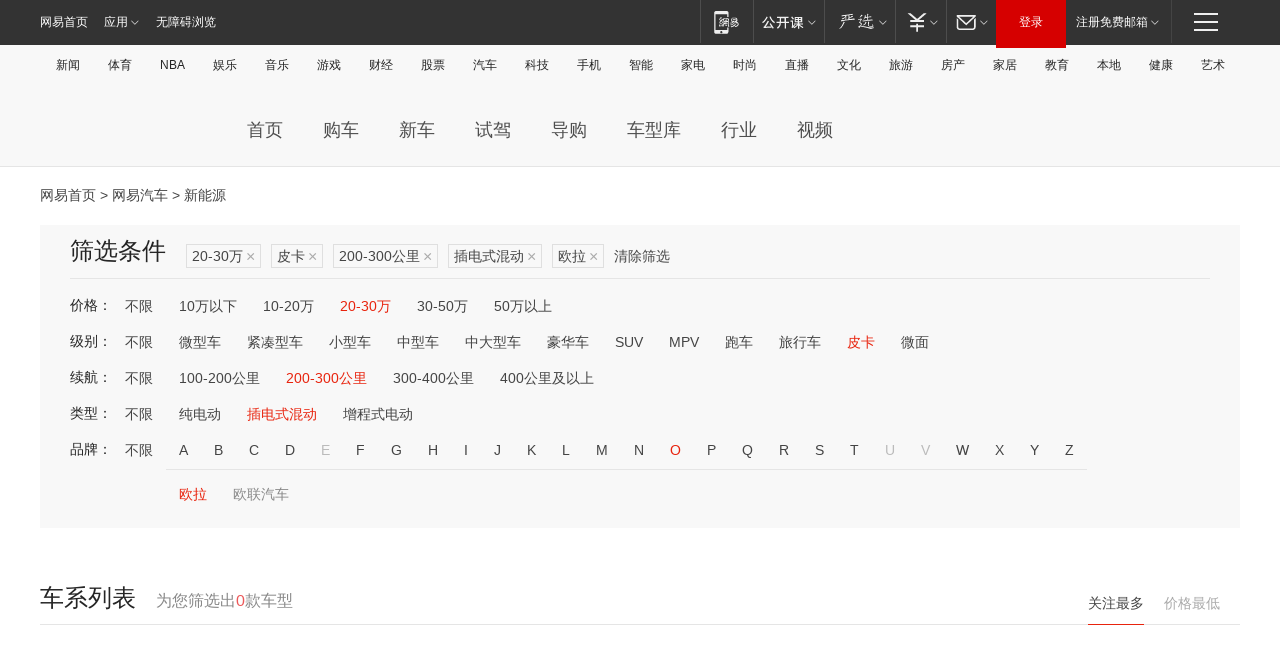

--- FILE ---
content_type: text/html;charset=GBK
request_url: http://product.auto.163.com/search_energy/brandName=19112@duration=200-300@energy=plugh@price=20-30@type=pcar/
body_size: 13985
content:
<!DOCTYPE HTML>
<!--[if IE 6 ]> <html id="ne_wrap" class="ne_ua_ie6 ne_ua_ielte8"> <![endif]-->
<!--[if IE 7 ]> <html id="ne_wrap" class="ne_ua_ie7 ne_ua_ielte8"> <![endif]-->
<!--[if IE 8 ]> <html id="ne_wrap" class="ne_ua_ie8 ne_ua_ielte8"> <![endif]-->
<!--[if IE 9 ]> <html id="ne_wrap" class="ne_ua_ie9"> <![endif]-->
<!--[if (gte IE 10)|!(IE)]><!--> <html id="ne_wrap"> <!--<![endif]-->
<head>
    <meta charset="gbk">
    <title>新能源_网易汽车</title>
    <link rel="dns-prefetch" href="//static.ws.126.net">
    <meta name="keywords" content="汽车,汽车网,买车,购车,评测,导购,报价,对比,口碑,汽车报价,国产汽车,大众汽车,丰田汽车,本田汽车,日产汽车," />
    <meta name="description" content="网易汽车_易乐车生活:为您提供最新最全汽车导购,汽车报价,汽车图片,汽车行情,汽车试驾,汽车评测,是服务于购车人群的汽车资讯门户" />
    <script>!function(){window.isNs9=document.documentElement.className.indexOf('ns9')!=-1,nsClsName=' ns12';if(isNs9){return};if(/\?narrow/.test(location.search)||screen.width/10<128&&document.documentElement.clientWidth==screen.width){isNs9=true;nsClsName=' ns9';}document.documentElement.className+=nsClsName;}()</script>
<link href="https://static.ws.126.net/163/f2e/auto/auto.base.2021.css?v7" rel="stylesheet" />
<script src="//static.ws.126.net/163/frontend/libs/antanalysis.min.js"></script>
<script src="//static.ws.126.net/163/frontend/antnest/NTM-3LSDEVVJ-1.js" async="async"></script>
<script src="//static.ws.126.net/f2e/lib/js/ne.js"></script>
<script src="//static.ws.126.net/cnews/js/ntes_jslib_1.x.js" charset="gb2312"></script>
<link href="//static.ws.126.net/163/f2e/auto/product_pc/elec_search//static/css/elec_search.css?ipzgcq" rel="stylesheet"/>
</head>
<body>
<!-- 公共黑色顶部 -->
<!-- /special/ntes_common_model/nte_commonnav2019.html -->



<link rel="stylesheet" href="https://static.ws.126.net/163/f2e/commonnav2019/css/commonnav_headcss-fad753559b.css"/>
<!-- urs -->
<script _keep="true" src="https://urswebzj.nosdn.127.net/webzj_cdn101/message.js" type="text/javascript"></script>
<div class="ntes_nav_wrap" id="js_N_NTES_wrap">
  <div class="ntes-nav" id="js_N_nav">
    <div class="ntes-nav-main clearfix">
            <div class="c-fl" id="js_N_nav_left">
        <a class="ntes-nav-index-title ntes-nav-entry-wide c-fl" href="https://www.163.com/" title="网易首页">网易首页</a>
        <!-- 应用 -->
        <div class="js_N_navSelect ntes-nav-select ntes-nav-select-wide ntes-nav-app  c-fl">
          <a href="https://www.163.com/#f=topnav" class="ntes-nav-select-title ntes-nav-entry-bgblack JS_NTES_LOG_FE">应用
            <em class="ntes-nav-select-arr"></em>
          </a>
          <div class="ntes-nav-select-pop">
            <ul class="ntes-nav-select-list clearfix">
              <li>
                <a href="https://m.163.com/newsapp/#f=topnav">
                  <span>
                    <em class="ntes-nav-app-newsapp">网易新闻</em>
                  </span>
                </a>
              </li>
              <li>
                <a href="https://open.163.com/#f=topnav">
                  <span>
                    <em class="ntes-nav-app-open">网易公开课</em>
                  </span>
                </a>
              </li>
              <li>
                <a href="https://daxue.163.com/offline/download.html">
                  <span>
                    <em class="ntes-nav-app-gaokaozhiyuan">网易高考智愿</em>
                  </span>
                </a>
              </li>
              <li>
                <a href="https://hongcai.163.com/?from=pcsy-button">
                  <span>
                    <em class="ntes-nav-app-hongcai">网易红彩</em>
                  </span>
                </a>
              </li>
              <li>
                <a href="https://u.163.com/aosoutbdbd8">
                  <span>
                    <em class="ntes-nav-app-yanxuan">网易严选</em>
                  </span>
                </a>
              </li>
              <li>
                <a href="https://mail.163.com/client/dl.html?from=mail46">
                  <span>
                    <em class="ntes-nav-app-mail">邮箱大师</em>
                  </span>
                </a>
              </li>
              <li class="last">
                <a href="https://study.163.com/client/download.htm?from=163app&utm_source=163.com&utm_medium=web_app&utm_campaign=business">
                  <span>
                    <em class="ntes-nav-app-study">网易云课堂</em>
                  </span>
                </a>
              </li>
            </ul>
          </div>
        </div>
      </div>
      <div class="c-fr">
        <!-- 片段开始 -->
        <div class="ntes-nav-quick-navigation">
          <a rel="noreferrer"class="ntes-nav-quick-navigation-btn" id="js_N_ntes_nav_quick_navigation_btn" target="_self">
            <em>快速导航
              <span class="menu1"></span>
              <span class="menu2"></span>
              <span class="menu3"></span>
            </em>
          </a>
          <div class="ntes-quicknav-pop" id="js_N_ntes_quicknav_pop">
            <div class="ntes-quicknav-list">
              <div class="ntes-quicknav-content">
                <ul class="ntes-quicknav-column ntes-quicknav-column-1">
                  <li>
                    <h3>
                      <a href="https://news.163.com">新闻</a>
                    </h3>
                  </li>
                  <li>
                    <a href="https://news.163.com/domestic">国内</a>
                  </li>
                  <li>
                    <a href="https://news.163.com/world">国际</a>
                  </li>
                  <li>
                    <a href="https://view.163.com">评论</a>
                  </li>
                  <li>
                    <a href="https://war.163.com">军事</a>
                  </li>
                  <li>
                    <a href="https://news.163.com/special/wangsansanhome/">王三三</a>
                  </li>
                </ul>
                <ul class="ntes-quicknav-column ntes-quicknav-column-2">
                  <li>
                    <h3>
                      <a href="https://sports.163.com">体育</a>
                    </h3>
                  </li>
                  <li>
                    <a href="https://sports.163.com/nba">NBA</a>
                  </li>
                  <li>
                    <a href="https://sports.163.com/cba">CBA</a>
                  </li>
                  <li>
                    <a href="https://sports.163.com/allsports">综合</a>
                  </li>
                  <li>
                    <a href="https://sports.163.com/zc">中超</a>
                  </li>
                  <li>
                    <a href="https://sports.163.com/world">国际足球</a>
                  </li>
                  <li>
                    <a href="https://sports.163.com/yc">英超</a>
                  </li>
                  <li>
                    <a href="https://sports.163.com/xj">西甲</a>
                  </li>
                  <li>
                    <a href="https://sports.163.com/yj">意甲</a>
                  </li>
                </ul>
                <ul class="ntes-quicknav-column ntes-quicknav-column-3">
                  <li>
                    <h3>
                      <a href="https://ent.163.com">娱乐</a>
                    </h3>
                  </li>
                  <li>
                    <a href="https://ent.163.com/star">明星</a>
                  </li>
                  <li>
                    <a href="https://ent.163.com/photo">图片</a>
                  </li>
                  <li>
                    <a href="https://ent.163.com/movie">电影</a>
                  </li>
                  <li>
                    <a href="https://ent.163.com/tv">电视</a>
                  </li>
                  <li>
                    <a href="https://ent.163.com/music">音乐</a>
                  </li>
                  <li>
                    <a href="https://ent.163.com/special/gsbjb/">稿事编辑部</a>
                  </li>
                  <li>
                    <a href="https://ent.163.com/special/focus_ent/">娱乐FOCUS</a>
                  </li>
                </ul>
                <ul class="ntes-quicknav-column ntes-quicknav-column-4">
                  <li>
                    <h3>
                      <a href="https://money.163.com">财经</a>
                    </h3>
                  </li>
                  <li>
                    <a href="https://money.163.com/stock">股票</a>
                  </li>
                  <li>
                    <a href="http://quotes.money.163.com/stock">行情</a>
                  </li>
                  <li>
                    <a href="https://money.163.com/ipo">新股</a>
                  </li>
                  <li>
                    <a href="https://money.163.com/finance">金融</a>
                  </li>
                  <li>
                    <a href="https://money.163.com/fund">基金</a>
                  </li>
                  <li>
                    <a href="https://biz.163.com">商业</a>
                  </li>
                  <li>
                    <a href="https://money.163.com/licai">理财</a>
                  </li>
                </ul>
                <ul class="ntes-quicknav-column ntes-quicknav-column-5">
                  <li>
                    <h3>
                      <a href="https://auto.163.com">汽车</a>
                    </h3>
                  </li>
                  <li>
                    <a href="https://auto.163.com/buy">购车</a>
                  </li>
                  <li>
                    <a href="https://auto.163.com/depreciate">行情</a>
                  </li>
                  <li>
                    <a href="http://product.auto.163.com">车型库</a>
                  </li>
                  <li>
                    <a href="https://auto.163.com/elec">新能源</a>
                  </li>
                  <li>
                    <a href="https://auto.163.com/news">行业</a>
                  </li>
                </ul>
                <ul class="ntes-quicknav-column ntes-quicknav-column-6">
                  <li>
                    <h3>
                      <a href="https://tech.163.com">科技</a>
                    </h3>
                  </li>
                  <li>
                    <a href="https://tech.163.com/telecom/">通信</a>
                  </li>
                  <li>
                    <a href="https://tech.163.com/it">IT</a>
                  </li>
                  <li>
                    <a href="https://tech.163.com/internet">互联网</a>
                  </li>
                  <li>
                    <a href="https://tech.163.com/special/chzt">特别策划</a>
                  </li>
                  <li>
                    <a href="https://tech.163.com/smart/">网易智能</a>
                  </li>
                  <li>
                    <a href="https://hea.163.com/">家电</a>
                  </li>
                </ul>
                <ul class="ntes-quicknav-column ntes-quicknav-column-7">
                  <li>
                    <h3>
                      <a href="https://fashion.163.com">时尚</a>
                    </h3>
                  </li>
                  <li>
                    <a href="https://baby.163.com">亲子</a>
                  </li>
                  <li>
                    <a href="https://fashion.163.com/art">艺术</a>
                  </li>
                </ul>
                <ul class="ntes-quicknav-column ntes-quicknav-column-8">
                  <li>
                    <h3>
                      <a href="https://mobile.163.com">手机</a>
                      <span>/</span>
                      <a href="https://digi.163.com/">数码</a>
                    </h3>
                  </li>
                  <li>
                    <a href="https://tech.163.com/special/ydhlw">移动互联网</a>
                  </li>
                  <li>
                    <a href="https://mobile.163.com/special/jqkj_list/">惊奇科技</a>
                  </li>
                  <li>
                    <a href="https://mobile.163.com/special/cpshi_list/">易评机</a>
                  </li>
                </ul>
                <ul class="ntes-quicknav-column ntes-quicknav-column-9">
                  <li>
                    <h3>
                      <a href="https://house.163.com">房产</a>
                      <span>/</span>
                      <a href="https://home.163.com">家居</a>
                    </h3>
                  </li>
                  <li>
                    <a href="https://bj.house.163.com">北京房产</a>
                  </li>
                  <li>
                    <a href="https://sh.house.163.com">上海房产</a>
                  </li>
                  <li>
                    <a href="https://gz.house.163.com">广州房产</a>
                  </li>
                  <li>
                    <a href="https://house.163.com/city">全部分站</a>
                  </li>
                  <li>
                    <a href="https://xf.house.163.com">楼盘库</a>
                  </li>
                  <li>
                    <a href="https://home.163.com/jiaju/">家具</a>
                  </li>
                  <li>
                    <a href="https://home.163.com/weiyu/">卫浴</a>
                  </li>
                </ul>
                <ul class="ntes-quicknav-column ntes-quicknav-column-10">
                  <li>
                    <h3>
                      <a href="https://travel.163.com">旅游</a>
                    </h3>
                  </li>
                  <li>
                    <a href="https://travel.163.com/outdoor">自驾露营</a>
                  </li>
                  <li>
                    <a href="https://travel.163.com/food">美食</a>
                  </li>
                </ul>
                <ul class="ntes-quicknav-column ntes-quicknav-column-11">
                  <li>
                    <h3>
                      <a href="https://edu.163.com">教育</a>
                    </h3>
                  </li>
                  <li>
                    <a href="https://edu.163.com/yimin">移民</a>
                  </li>
                  <li>
                    <a href="https://edu.163.com/liuxue">留学</a>
                  </li>
                  <li>
                    <a href="https://edu.163.com/en">外语</a>
                  </li>
                  <li>
                    <a href="https://edu.163.com/gaokao">高考</a>
                  </li>
                </ul>
                <div class="ntes-nav-sitemap">
                  <a href="https://sitemap.163.com/">
                    <i></i>查看网易地图</a>
                </div>
              </div>
            </div>
          </div>
        </div>
        <div class="c-fr">
          <div class="c-fl" id="js_N_navLoginBefore">
            <div id="js_N_navHighlight" class="js_loginframe ntes-nav-login ntes-nav-login-normal">
              <a href="https://reg.163.com/" class="ntes-nav-login-title" id="js_N_nav_login_title">登录</a>
              <div class="ntes-nav-loginframe-pop" id="js_N_login_wrap">
                <!--加载登陆组件-->
              </div>
            </div>
            <div class="js_N_navSelect ntes-nav-select ntes-nav-select-wide  JS_NTES_LOG_FE c-fl">
              <a class="ntes-nav-select-title ntes-nav-select-title-register" href="https://mail.163.com/register/index.htm?from=163navi&regPage=163">注册免费邮箱
                <em class="ntes-nav-select-arr"></em>
              </a>
              <div class="ntes-nav-select-pop">
                <ul class="ntes-nav-select-list clearfix" style="width:210px;">
                  <li>
                    <a href="https://reg1.vip.163.com/newReg1/reg?from=new_topnav&utm_source=new_topnav">
                      <span style="width:190px;">注册VIP邮箱（特权邮箱，付费）</span>
                    </a>
                  </li>
                  <li class="last JS_NTES_LOG_FE">
                    <a href="https://mail.163.com/client/dl.html?from=mail46">
                      <span style="width:190px;">免费下载网易官方手机邮箱应用</span>
                    </a>
                  </li>
                </ul>
              </div>
            </div>
          </div>
          <div class="c-fl" id="js_N_navLoginAfter" style="display:none">
            <div id="js_N_logined_warp" class="js_N_navSelect ntes-nav-select ntes-nav-logined JS_NTES_LOG_FE">
              <a class="ntes-nav-select-title ntes-nav-logined-userinfo">
                <span id="js_N_navUsername" class="ntes-nav-logined-username"></span>
                <em class="ntes-nav-select-arr"></em>
              </a>
              <div id="js_login_suggest_wrap" class="ntes-nav-select-pop">
                <ul id="js_logined_suggest" class="ntes-nav-select-list clearfix"></ul>
              </div>
            </div>
            <a class="ntes-nav-entry-wide c-fl" target="_self" id="js_N_navLogout">安全退出</a>
          </div>
        </div>
        <ul class="ntes-nav-inside">
          <li>
            <div class="js_N_navSelect ntes-nav-select c-fl">
              <a href="https://www.163.com/newsapp/#f=163nav" class="ntes-nav-mobile-title ntes-nav-entry-bgblack">
                <em class="ntes-nav-entry-mobile">移动端</em>
              </a>
              <div class="qrcode-img">
                <a href="https://www.163.com/newsapp/#f=163nav">
                  <img src="//static.ws.126.net/f2e/include/common_nav/images/topapp.jpg">
                </a>
              </div>
            </div>
          </li>
          <li>
            <div class="js_N_navSelect ntes-nav-select c-fl">
              <a id="js_love_url" href="https://open.163.com/#ftopnav0" class="ntes-nav-select-title ntes-nav-select-title-huatian ntes-nav-entry-bgblack">
                <em class="ntes-nav-entry-huatian">网易公开课</em>
                <em class="ntes-nav-select-arr"></em>
                <span class="ntes-nav-msg">
                  <em class="ntes-nav-msg-num"></em>
                </span>
              </a>
              <div class="ntes-nav-select-pop ntes-nav-select-pop-huatian">
                <ul class="ntes-nav-select-list clearfix">
                  <li>
                    <a href="https://open.163.com/ted/#ftopnav1">
                      <span>TED</span>
                    </a>
                  </li>
                  <li>
                    <a href="https://open.163.com/cuvocw/#ftopnav2">
                      <span>中国大学视频公开课</span>
                    </a>
                  </li>
                  <li>
                    <a href="https://open.163.com/ocw/#ftopnav3">
                      <span>国际名校公开课</span>
                    </a>
                  </li>
                  <li>
                    <a href="https://open.163.com/appreciation/#ftopnav4">
                      <span>赏课·纪录片</span>
                    </a>
                  </li>
                  <li>
                    <a href="https://vip.open.163.com/#ftopnav5">
                      <span>付费精品课程</span>
                    </a>
                  </li>
                  <li>
                    <a href="https://open.163.com/special/School/beida.html#ftopnav6">
                      <span>北京大学公开课</span>
                    </a>
                  </li>
                  <li class="last">
                    <a href="https://open.163.com/newview/movie/courseintro?newurl=ME7HSJR07#ftopnav7">
                      <span>英语课程学习</span>
                    </a>
                  </li>
                </ul>
              </div>
            </div>
          </li>
          <li>
            <div class="js_N_navSelect ntes-nav-select c-fl">
              <a id="js_lofter_icon_url" href="https://you.163.com/?from=web_fc_menhu_xinrukou_1" class="ntes-nav-select-title ntes-nav-select-title-lofter ntes-nav-entry-bgblack">
                <em class="ntes-nav-entry-lofter">网易严选</em>
                <em class="ntes-nav-select-arr"></em>
                <span class="ntes-nav-msg" id="js_N_navLofterMsg">
                  <em class="ntes-nav-msg-num"></em>
                </span>
              </a>
              <div class="ntes-nav-select-pop ntes-nav-select-pop-lofter">
                <ul id="js_lofter_pop_url" class="ntes-nav-select-list clearfix">
                  <li>
                    <a href="https://act.you.163.com/act/pub/ABuyLQKNmKmK.html?from=out_ynzy_xinrukou_2">
                      <span>新人特价</span>
                    </a>
                  </li>
                  <li>
                    <a href="https://you.163.com/topic/v1/pub/Pew1KBH9Au.html?from=out_ynzy_xinrukou_3">
                      <span>9.9专区</span>
                    </a>
                  </li>
                  <li>
                    <a href="https://you.163.com/item/newItemRank?from=out_ynzy_xinrukou_4">
                      <span>新品热卖</span>
                    </a>
                  </li>
                  <li>
                    <a href="https://you.163.com/item/recommend?from=out_ynzy_xinrukou_5">
                      <span>人气好物</span>
                    </a>
                  </li>
                  <li>
                    <a href="https://you.163.com/item/list?categoryId=1005000&from=out_ynzy_xinrukou_7">
                      <span>居家生活</span>
                    </a>
                  </li>
                  <li>
                    <a href="https://you.163.com/item/list?categoryId=1010000&from=out_ynzy_xinrukou_8">
                      <span>服饰鞋包</span>
                    </a>
                  </li>
                  <li>
                    <a href="https://you.163.com/item/list?categoryId=1011000&from=out_ynzy_xinrukou_9">
                      <span>母婴亲子</span>
                    </a>
                  </li>
                  <li class="last">
                    <a href="https://you.163.com/item/list?categoryId=1005002&from=out_ynzy_xinrukou_10">
                      <span>美食酒水</span>
                    </a>
                  </li>
                </ul>
              </div>
            </div>
          </li>
          <li>
            <div class="js_N_navSelect ntes-nav-select c-fl">
              <a href="https://ecard.163.com/" class="ntes-nav-select-title
        ntes-nav-select-title-money ntes-nav-entry-bgblack">
                <em class="ntes-nav-entry-money">支付</em>
                <em class="ntes-nav-select-arr"></em>
              </a>
              <div class="ntes-nav-select-pop ntes-nav-select-pop-temp">
                <ul class="ntes-nav-select-list clearfix">
                  <li>
                    <a href="https://ecard.163.com/#f=topnav">
                      <span>一卡通充值</span>
                    </a>
                  </li>
                  <li>
                    <a href="https://ecard.163.com/script/index#f=topnav">
                      <span>一卡通购买</span>
                    </a>
                  </li>
                  <li>
                    <a href="https://epay.163.com/">
                      <span>我的网易支付</span>
                    </a>
                  </li>
                  <li>
                    <a href="https://3c.163.com/?from=wangyimenhu16">
                      <span>网易智造</span>
                    </a>
                  </li>
                  <li class="last">
                    <a href="https://globalpay.163.com/home">
                      <span>网易跨境支付</span>
                    </a>
                  </li>
                </ul>
              </div>
            </div>
          </li>
          <li>
            <div class="js_N_navSelect ntes-nav-select c-fl">
              <a id="js_mail_url" rel="noreferrer"class="ntes-nav-select-title
        ntes-nav-select-title-mail ntes-nav-entry-bgblack">
                <em class="ntes-nav-entry-mail">邮箱</em>
                <em class="ntes-nav-select-arr"></em>
                <span class="ntes-nav-msg" id="js_N_navMailMsg">
                  <em class="ntes-nav-msg-num" id="js_N_navMailMsgNum"></em>
                </span>
              </a>
              <div class="ntes-nav-select-pop ntes-nav-select-pop-mail">
                <ul class="ntes-nav-select-list clearfix">
                  <li>
                    <a href="https://email.163.com/#f=topnav">
                      <span>免费邮箱</span>
                    </a>
                  </li>
                  <li>
                    <a href="https://vipmail.163.com/#f=topnav">
                      <span>VIP邮箱</span>
                    </a>
                  </li>
                  <li>
                    <a href="https://qiye.163.com/?from=NetEase163top">
                      <span>企业邮箱</span>
                    </a>
                  </li>
                  <li>
                    <a href="https://mail.163.com/register/index.htm?from=ntes_nav&regPage=163">
                      <span>免费注册</span>
                    </a>
                  </li>
                  <li class="last">
                    <a href="https://mail.163.com/dashi/dlpro.html?from=mail46">
                      <span>客户端下载</span>
                    </a>
                  </li>
                </ul>
              </div>
            </div>
          </li>
        </ul>
      </div>
    </div>
  </div>
</div>
<script src="https://static.ws.126.net/163/f2e/commonnav2019/js/commonnav_headjs-d6073b0f5a.js"></script>


<div class="auto_header">
	<div class="container">
		<!-- 公共二级导航 -->
		<!-- /special/ntes_common_model/site_subnav2019.html -->

<div class="N-nav-channel JS_NTES_LOG_FE" data-module-name="xwwzy_11_headdaohang">
    <a class="first" href="https://news.163.com/">新闻</a><a href="https://sports.163.com/">体育</a><a href="https://sports.163.com/nba/">NBA</a><a href="https://ent.163.com/">娱乐</a><a href="https://ent.163.com/music/">音乐</a><a href="https://tech.163.com/game/">游戏</a><a href="https://money.163.com/">财经</a><a href="https://money.163.com/stock/">股票</a><a id="_link_auto" href="https://auto.163.com/">汽车</a><a href="https://tech.163.com/">科技</a><a href="https://mobile.163.com/">手机</a><a href="https://tech.163.com/smart/">智能</a><a href="https://hea.163.com/">家电</a><a href="https://fashion.163.com/">时尚</a><a href="https://v.163.com/">直播</a><a href="https://culture.163.com/">文化</a><a href="https://travel.163.com/">旅游</a><a id="houseUrl" href="https://house.163.com/">房产</a><a href="https://home.163.com/" id="homeUrl">家居</a><a href="https://edu.163.com/">教育</a><a id="_link_game" href="https://news.163.com/">本地</a><a href="https://jiankang.163.com/">健康</a><a class="last" href="https://art.163.com/">艺术</a>
</div>
<!-- 游戏替换为本地，并定向 0310-->
<!-- 配置定向城市 -->
<script type="text/javascript" _keep="true">
var HouseNavBendiTxt = {
    "province": [
        {
            "name": "北京市",
            "shortName": "北京",
            "url":"https://bj.news.163.com/"
        },
        {
            "name": "上海市",
            "shortName": "上海",
            "url":"https://sh.news.163.com/"
        },
        {
            "name": "天津市",
            "shortName": "天津",
            "url":"https://tj.news.163.com/"
        },
        {
            "name": "广东省",
            "shortName": "广东",
            "url":"https://gd.news.163.com/"
        },
        {
            "name": "江苏省",
            "shortName": "江苏",
            "url":"https://js.news.163.com/"
        },
        {
            "name": "浙江省",
            "shortName": "浙江",
            "url":"https://zj.news.163.com/"
        },
        {
            "name": "四川省",
            "shortName": "四川",
            "url":"https://sc.news.163.com/"
        },
        {
            "name": "黑龙江省",
            "shortName": "黑龙江",
            "url":"https://hlj.news.163.com/"
        },
        {
            "name": "吉林省",
            "shortName": "吉林",
            "url":"https://jl.news.163.com/"
        },
        {
            "name": "辽宁省",
            "shortName": "辽宁",
            "url":"https://liaoning.news.163.com/"
        },
        {
            "name": "内蒙古自治区",
            "shortName": "内蒙古",
            "url":"https://hhht.news.163.com/"
        },
        {
            "name": "河北省",
            "shortName": "河北",
            "url":"https://hebei.news.163.com/"
        },
        {
            "name": "河南省",
            "shortName": "河南",
            "url":"https://henan.163.com/"
        },
        {
            "name": "山东省",
            "shortName": "山东",
            "url":"https://sd.news.163.com/"
        },
        {
            "name": "陕西省",
            "shortName": "陕西",
            "url":"https://shanxi.news.163.com/"
        },
        {
            "name": "甘肃省",
            "shortName": "甘肃",
            "url":"https://gs.news.163.com/"
        },
        {
            "name": "宁夏回族自治区",
            "shortName": "宁夏",
            "url":"https://ningxia.news.163.com/"
        },
        {
            "name": "新疆维吾尔自治区",
            "shortName": "新疆",
            "url":"https://xj.news.163.com/"
        },
        {
            "name": "安徽省",
            "shortName": "安徽",
            "url":"https://ah.news.163.com/"
        },
        {
            "name": "福建省",
            "shortName": "福建",
            "url":"https://fj.news.163.com/"
        },
        {
            "name": "广西壮族自治区",
            "shortName": "广西",
            "url":"https://gx.news.163.com/"
        },
        {
            "name": "重庆市",
            "shortName": "重庆",
            "url":"https://chongqing.163.com/"
        },
        {
            "name": "湖北省",
            "shortName": "湖北",
            "url":"https://hb.news.163.com/"
        },
        {
            "name": "江西省",
            "shortName": "江西",
            "url":"https://jx.news.163.com/"
        },
        {
            "name": "海南省",
            "shortName": "海南",
            "url":"https://hn.news.163.com/"
        },
        {
            "name": "贵州省",
            "shortName": "贵州",
            "url":"https://gz.news.163.com/"
        },
        {
            "name": "云南省",
            "shortName": "云南",
            "url":"https://yn.news.163.com/"
        },
        {
            "name": "山西省",
            "shortName": "山西",
            "url":"https://sx.news.163.com"
        },
        {
            "name": "西藏自治区",
            "shortName": "北京",
            "url":"https://bj.news.163.com/"
        },
        {
            "name": "香港特别行政区",
            "shortName": "广东",
            "url":"https://gd.news.163.com/"
        },
        {
            "name": "澳门特别行政区",
            "shortName": "广东",
            "url":"https://gd.news.163.com/"
        },
        {
            "name": "台湾省",
            "shortName": "广东",
            "url":"https://gd.news.163.com/"
        },
        {
            "name": "天津市",
            "shortName": "北京",
            "url":"https://bj.news.163.com/"
        },
        {
            "name": "青海省",
            "shortName": "北京",
            "url":"https://bj.news.163.com/"
        }
    ],
    "city": [
        {
            "name": "大连市",
            "shortName": "大连",
            "url":"https://dl.news.163.com"
        },
        {
            "name": "青岛市",
            "shortName": "青岛",
            "url":"https://qingdao.news.163.com"
        },
        {
            "name": "宁波市",
            "shortName": "宁波",
            "url":"https://zj.news.163.com/ningbo/"
        },
        {
            "name": "厦门市",
            "shortName": "厦门",
            "url":"https://xiamen.news.163.com"
        },
        {
            "name": "深圳市",
            "shortName": "深圳",
            "url":"https://shenzhen.news.163.com/"
        }
    ],
    "defalt": {
            "name": "",
            "shortName": "本地",
            "url":"https://news.163.com/"
        }
};
</script>
<script type="text/javascript" _keep="true">
            (function(){
                //本地设置定向省份
                function setBendiName(){
                    var js_nav_bendi = document.getElementById("_link_game");
                    var cityname = "";
                    var cityurl = "";
                    var _loc = window.localAddress;
                    if(!js_nav_bendi)
                        return;
                    if(HouseNavBendiTxt.city && _loc){
                        var citylist = HouseNavBendiTxt.city;
                        var localcity = _loc.city;
                        for(var i=0;i<citylist.length;i++){
                            if(citylist[i].name.indexOf(localcity) != -1){
                                cityname = citylist[i].shortName;
                                cityurl = citylist[i].url;
                                break;
                            }
                        }
                    }
                    if(cityname == "" && cityurl == "" && HouseNavBendiTxt.province && _loc){
                        var provincelist = HouseNavBendiTxt.province;
                        var localprovince = _loc.province;
                        for(var i=0;i<provincelist.length;i++){
                            if(provincelist[i].name.indexOf(localprovince) != -1){
                                cityname = provincelist[i].shortName;
                                cityurl = provincelist[i].url;
                                break;
                            }
                        }
                    }
                    if(js_nav_bendi && cityname != "" && cityurl != ""){
                        js_nav_bendi.innerHTML = cityname;
                        js_nav_bendi.href = cityurl;
                    }
                    if(js_nav_bendi && cityname == "" && cityurl == ""){
                        js_nav_bendi.innerHTML = "本地";
                        js_nav_bendi.href = "https://news.163.com";
                    }
                }
                
                if(window.HouseNavBendiTxt && window.NTESCommonNavigator){
                    var utils = NTESCommonNavigator.utils;
                    utils.jsonp("https://ipservice.ws.126.net/locate/api/getLocByIp", {}, function(res){
                        if(res && res.result){
                            window.localAddress = res.result;
                            setBendiName();
                        }
                    });
                }
            })();
        </script>

		<!-- LOGO、搜索 -->
		<!-- <div class="auto-channel clearfix">
			<div class="auto_logo">
				<a href="https://auto.163.com/" title="网易汽车">网易汽车</a>
			</div> -->
			<!--include virtual="/auto_pc_common/auto_search.html" -->
		<!-- </div> -->

		<!-- 频道导航 -->
		<script>var currentNav = '新能源';</script>
		<!-- /special/sp/2016channel_menu.html -->

<div class="auto-nav">
  <div class="auto-logo"><img src="https://fps-pro.ws.126.net/fps-pro/frontends/auto_index_2025/index/images/auto_logo.png" alt="" /></div>
  <ul class="auto-nav-list">
    <li class="nav-item "><a href="https://auto.163.com/">首页</a></li>
    <li class="nav-item "><a href="https://auto.163.com/buy">购车</a></li>
    <li class="nav-item "><a href="https://auto.163.com/newcar">新车</a></li>
    <li class="nav-item "><a href="https://auto.163.com/test">试驾</a></li>
    <li class="nav-item "><a href="https://auto.163.com/guide">导购</a></li>
    <li class="nav-item "><a href="https://product.auto.163.com/#DQ2001">车型库</a></li>
    <li class="nav-item "><a href="https://auto.163.com/news">行业</a></li>
    <li class="nav-item "><a href="https://auto.163.com/video">视频</a></li>
  </ul>
</div>
<style>
  .auto-nav {
    width: 1200px;
    height: 36px;
    margin: 26px auto 18px auto;
  }
  .auto-nav .auto-logo {
    float: left;
    width: 167px;
    height: 36px;
  }
  .auto-nav .auto-logo img {
    background: transparent;
    width: 100%;
    height: 100%;
  }
  .auto-nav .auto-nav-list {
    float: left;
    margin-left: 20px;
  }
  .auto-nav .auto-nav-list .nav-item {
    float: left;
  }
  .auto-nav .auto-nav-list .nav-item a {
    display: block;
    padding: 0 20px;
    font-size: 18px;
    line-height: 36px;
    font-weight: 400;
    color: #4e4e4e;
	text-decoration: none;
  }
  .auto-nav .auto-nav-list .nav-item:hover a {
    background-color: #eee;
  }
  .auto-nav .auto-nav-list .nav-item.active a {
    color: #e10000;
  }
  .auto-nav .auto-nav-list .nav-item a.active {
    color: #e10000;
  }
</style>

<script>
	(function($){
		if($==undefined) return;
		var curNav = window['currentNav'];
		var tagA = $('.auto-nav .nav-item a');

		for (var i = 0; i < tagA.length; i++) {
			if(tagA[i].hostname=='auto.163.com') continue;
			if(curNav){
				if(tagA[i].innerHTML==curNav){
					$(tagA[i]).addClass('active');
					break;
				}
				continue;
			}
			if(tagA[i].hostname==location.hostname && location.pathname.indexOf(tagA[i].pathname)!=-1){
				$(tagA[i]).addClass('active');
				break;
			}
		}
	})(window['jQuery']||window['NE']);
</script>
	</div>
</div>

<div class="container clearfix">
    <!--  -->

    <!-- 面包屑 -->
    <div class="auto-cur-location">
        <a href="https://www.163.com/" title="网易首页">网易首页</a> &gt;
        <a href="https://auto.163.com/" title="网易汽车">网易汽车</a> &gt; 新能源
    </div>

    <!-- 筛选条件 -->
	<div class="search-box">
    <div class="hd">
        <p class="c-t">筛选条件</p>
        <div class="c-tag">
            <dl>
                                 <dd class="clearfix">                      
                                                    <a href="/search_energy/brandName=19112@duration=200-300@energy=plugh@type=pcar/">20-30万<span>×</span></a>
                                                    <a href="/search_energy/brandName=19112@duration=200-300@energy=plugh@price=20-30/">皮卡<span>×</span></a>
                                                    <a href="/search_energy/brandName=19112@energy=plugh@price=20-30@type=pcar/">200-300公里<span>×</span></a>
                                                    <a href="/search_energy/brandName=19112@duration=200-300@price=20-30@type=pcar/">插电式混动<span>×</span></a>
                                                    <a href="/search_energy/duration=200-300@energy=plugh@price=20-30@type=pcar/">欧拉<span>×</span></a>
                                                <a class="empty" href="/search_energy/">清除筛选</a>
                 </dd>
                            </dl>
        </div>

        
    </div>

    <!-- 列表 -->
    <div class="bd j-search-bd">
        <input type="hidden" value="20-30" id="j-search-price">
        <input type="hidden" value="pcar" id="j-search-type">
        <input type="hidden" value="200-300" id="j-search-duration">        
        <input type="hidden" value="plugh" id="j-search-energy">
        <input type="hidden" value="19112" id="j-search-brandName">
                        <dl>
            <dt>价格：</dt>
            <dd class="clearfix">            	
                            <a href="/search_energy/brandName=19112@duration=200-300@energy=plugh@type=pcar/" >不限</a>
                            <a href="/search_energy/brandName=19112@duration=200-300@energy=plugh@price=below10@type=pcar/" >10万以下</a>
                            <a href="/search_energy/brandName=19112@duration=200-300@energy=plugh@price=10-20@type=pcar/" >10-20万</a>
                            <a href="/search_energy/brandName=19112@duration=200-300@energy=plugh@price=20-30@type=pcar/" class="active">20-30万</a>
                            <a href="/search_energy/brandName=19112@duration=200-300@energy=plugh@price=30-50@type=pcar/" >30-50万</a>
                            <a href="/search_energy/brandName=19112@duration=200-300@energy=plugh@price=above50@type=pcar/" >50万以上</a>
                        </dd>
        </dl>
                              <dl>
            <dt>级别：</dt>
            <dd class="clearfix">            	
                            <a href="/search_energy/brandName=19112@duration=200-300@energy=plugh@price=20-30/" >不限</a>
                            <a href="/search_energy/brandName=19112@duration=200-300@energy=plugh@price=20-30@type=mini/" >微型车</a>
                            <a href="/search_energy/brandName=19112@duration=200-300@energy=plugh@price=20-30@type=compact/" >紧凑型车</a>
                            <a href="/search_energy/brandName=19112@duration=200-300@energy=plugh@price=20-30@type=smart/" >小型车</a>
                            <a href="/search_energy/brandName=19112@duration=200-300@energy=plugh@price=20-30@type=middle/" >中型车</a>
                            <a href="/search_energy/brandName=19112@duration=200-300@energy=plugh@price=20-30@type=large/" >中大型车</a>
                            <a href="/search_energy/brandName=19112@duration=200-300@energy=plugh@price=20-30@type=luxury/" >豪华车</a>
                            <a href="/search_energy/brandName=19112@duration=200-300@energy=plugh@price=20-30@type=suv/" >SUV</a>
                            <a href="/search_energy/brandName=19112@duration=200-300@energy=plugh@price=20-30@type=mpv/" >MPV</a>
                            <a href="/search_energy/brandName=19112@duration=200-300@energy=plugh@price=20-30@type=race/" >跑车</a>
                            <a href="/search_energy/brandName=19112@duration=200-300@energy=plugh@price=20-30@type=trav/" >旅行车</a>
                            <a href="/search_energy/brandName=19112@duration=200-300@energy=plugh@price=20-30@type=pcar/" class="active">皮卡</a>
                            <a href="/search_energy/brandName=19112@duration=200-300@energy=plugh@price=20-30@type=mb/" >微面</a>
                        </dd>
        </dl>
                              <dl>
            <dt>续航：</dt>
            <dd class="clearfix">            	
                            <a href="/search_energy/brandName=19112@energy=plugh@price=20-30@type=pcar/" >不限</a>
                            <a href="/search_energy/brandName=19112@duration=100-200@energy=plugh@price=20-30@type=pcar/" >100-200公里</a>
                            <a href="/search_energy/brandName=19112@duration=200-300@energy=plugh@price=20-30@type=pcar/" class="active">200-300公里</a>
                            <a href="/search_energy/brandName=19112@duration=300-400@energy=plugh@price=20-30@type=pcar/" >300-400公里</a>
                            <a href="/search_energy/brandName=19112@duration=above400@energy=plugh@price=20-30@type=pcar/" >400公里及以上</a>
                        </dd>
        </dl>
                              <dl>
            <dt>类型：</dt>
            <dd class="clearfix">            	
                            <a href="/search_energy/brandName=19112@duration=200-300@price=20-30@type=pcar/" >不限</a>
                            <a href="/search_energy/brandName=19112@duration=200-300@energy=electric@price=20-30@type=pcar/" >纯电动</a>
                            <a href="/search_energy/brandName=19112@duration=200-300@energy=plugh@price=20-30@type=pcar/" class="active">插电式混动</a>
                            <a href="/search_energy/brandName=19112@duration=200-300@energy=zcse@price=20-30@type=pcar/" >增程式电动</a>
                        </dd>
        </dl>
                              <dl>
            <dt>品牌：</dt>
            <dd class="clearfix">
            	                <a  href="/search_energy/duration=200-300@energy=plugh@price=20-30@type=pcar/" >不限</a>                
                                <div class="a-list">
                    <div class="btn-letter">
                                        <a id="A" >A</a>
                                        <a id="B" >B</a>
                                        <a id="C" >C</a>
                                        <a id="D" >D</a>
                                        <a id="E"                         class="disable"
                    >E</a>
                                        <a id="F" >F</a>
                                        <a id="G" >G</a>
                                        <a id="H" >H</a>
                                        <a id="I" >I</a>
                                        <a id="J" >J</a>
                                        <a id="K" >K</a>
                                        <a id="L" >L</a>
                                        <a id="M" >M</a>
                                        <a id="N" >N</a>
                                        <a id="O"                         class="active"
                    >O</a>
                                        <a id="P" >P</a>
                                        <a id="Q" >Q</a>
                                        <a id="R" >R</a>
                                        <a id="S" >S</a>
                                        <a id="T" >T</a>
                                        <a id="U"                         class="disable"
                    >U</a>
                                        <a id="V"                         class="disable"
                    >V</a>
                                        <a id="W" >W</a>
                                        <a id="X" >X</a>
                                        <a id="Y" >Y</a>
                                        <a id="Z" >Z</a>
                                        </div>                                    
                    <div class="letter-cont">
                                                                        	<div class="item">
                                                                             <a href="/search_energy/brandName=20256@duration=200-300@energy=plugh@price=20-30@type=pcar/" >AITO</a>                             
                                                     <a href="/search_energy/brandName=1685@duration=200-300@energy=plugh@price=20-30@type=pcar/" >奥迪</a>                             
                                                     <a href="/search_energy/brandName=19021@duration=200-300@energy=plugh@price=20-30@type=pcar/" >埃安</a>                             
                                                     <a href="/search_energy/brandName=19106@duration=200-300@energy=plugh@price=20-30@type=pcar/" >爱驰</a>                             
                                                     <a href="/search_energy/brandName=20277@duration=200-300@energy=plugh@price=20-30@type=pcar/" >阿维塔</a>                             
                                                     <a href="/search_energy/brandName=1684@duration=200-300@energy=plugh@price=20-30@type=pcar/" >阿斯顿·马丁</a>                             
                                                     <a href="/search_energy/brandName=18719@duration=200-300@energy=plugh@price=20-30@type=pcar/" >ARCFOX极狐</a>                             
                                                     <a href="/search_energy/brandName=18791@duration=200-300@energy=plugh@price=20-30@type=pcar/" >艾康尼克</a>                             
                                                </div>                         
                                                                        	<div class="item">
                                                                             <a href="/search_energy/brandName=1694@duration=200-300@energy=plugh@price=20-30@type=pcar/" >奔驰</a>                             
                                                     <a href="/search_energy/brandName=1686@duration=200-300@energy=plugh@price=20-30@type=pcar/" >宝马</a>                             
                                                     <a href="/search_energy/brandName=15231@duration=200-300@energy=plugh@price=20-30@type=pcar/" >宝骏</a>                             
                                                     <a href="/search_energy/brandName=1693@duration=200-300@energy=plugh@price=20-30@type=pcar/" >保时捷</a>                             
                                                     <a href="/search_energy/brandName=1690@duration=200-300@energy=plugh@price=20-30@type=pcar/" >别克</a>                             
                                                     <a href="/search_energy/brandName=1688@duration=200-300@energy=plugh@price=20-30@type=pcar/" >本田</a>                             
                                                     <a href="/search_energy/brandName=1689@duration=200-300@energy=plugh@price=20-30@type=pcar/" >标致</a>                             
                                                     <a href="/search_energy/brandName=1687@duration=200-300@energy=plugh@price=20-30@type=pcar/" >奔腾</a>                             
                                                     <a href="/search_energy/brandName=18326@duration=200-300@energy=plugh@price=20-30@type=pcar/" >宝沃</a>                             
                                                     <a href="/search_energy/brandName=1654@duration=200-300@energy=plugh@price=20-30@type=pcar/" >比亚迪</a>                             
                                                     <a href="/search_energy/brandName=1691@duration=200-300@energy=plugh@price=20-30@type=pcar/" >宾利</a>                             
                                                     <a href="/search_energy/brandName=16890@duration=200-300@energy=plugh@price=20-30@type=pcar/" >北京汽车</a>                             
                                                     <a href="/search_energy/brandName=17951@duration=200-300@energy=plugh@price=20-30@type=pcar/" >北汽新能源</a>                             
                                                     <a href="/search_energy/brandName=10096@duration=200-300@energy=plugh@price=20-30@type=pcar/" >北汽制造</a>                             
                                                     <a href="/search_energy/brandName=1675@duration=200-300@energy=plugh@price=20-30@type=pcar/" >北汽昌河</a>                             
                                                     <a href="/search_energy/brandName=16329@duration=200-300@energy=plugh@price=20-30@type=pcar/" >北汽威旺</a>                             
                                                     <a href="/search_energy/brandName=19258@duration=200-300@energy=plugh@price=20-30@type=pcar/" >北京清行</a>                             
                                                     <a href="/search_energy/brandName=16301@duration=200-300@energy=plugh@price=20-30@type=pcar/" >宝马i</a>                             
                                                </div>                         
                                                                        	<div class="item">
                                                                             <a href="/search_energy/brandName=1653@duration=200-300@energy=plugh@price=20-30@type=pcar/" >长城</a>                             
                                                     <a href="/search_energy/brandName=1695@duration=200-300@energy=plugh@price=20-30@type=pcar/" >长安</a>                             
                                                     <a href="/search_energy/brandName=20316@duration=200-300@energy=plugh@price=20-30@type=pcar/" >长安深蓝</a>                             
                                                     <a href="/search_energy/brandName=19620@duration=200-300@energy=plugh@price=20-30@type=pcar/" >长安新能源</a>                             
                                                     <a href="/search_energy/brandName=16159@duration=200-300@energy=plugh@price=20-30@type=pcar/" >长安欧尚</a>                             
                                                     <a href="/search_energy/brandName=18849@duration=200-300@energy=plugh@price=20-30@type=pcar/" >长安凯程</a>                             
                                                     <a href="/search_energy/brandName=20092@duration=200-300@energy=plugh@price=20-30@type=pcar/" >创维汽车</a>                             
                                                     <a href="/search_energy/brandName=18057@duration=200-300@energy=plugh@price=20-30@type=pcar/" >成功</a>                             
                                                     <a href="/search_energy/brandName=20494@duration=200-300@energy=plugh@price=20-30@type=pcar/" >长安启源</a>                             
                                                </div>                         
                                                                        	<div class="item">
                                                                             <a href="/search_energy/brandName=16658@duration=200-300@energy=plugh@price=20-30@type=pcar/" >DS</a>                             
                                                     <a href="/search_energy/brandName=1698@duration=200-300@energy=plugh@price=20-30@type=pcar/" >大众</a>                             
                                                     <a href="/search_energy/brandName=1662@duration=200-300@energy=plugh@price=20-30@type=pcar/" >东南</a>                             
                                                     <a href="/search_energy/brandName=1700@duration=200-300@energy=plugh@price=20-30@type=pcar/" >东风</a>                             
                                                     <a href="/search_energy/brandName=16019@duration=200-300@energy=plugh@price=20-30@type=pcar/" >东风日产启辰</a>                             
                                                     <a href="/search_energy/brandName=4888@duration=200-300@energy=plugh@price=20-30@type=pcar/" >东风风神</a>                             
                                                     <a href="/search_energy/brandName=16619@duration=200-300@energy=plugh@price=20-30@type=pcar/" >东风风行</a>                             
                                                     <a href="/search_energy/brandName=18490@duration=200-300@energy=plugh@price=20-30@type=pcar/" >东风风光</a>                             
                                                     <a href="/search_energy/brandName=18217@duration=200-300@energy=plugh@price=20-30@type=pcar/" >东风小康</a>                             
                                                     <a href="/search_energy/brandName=19417@duration=200-300@energy=plugh@price=20-30@type=pcar/" >东风富康</a>                             
                                                     <a href="/search_energy/brandName=20311@duration=200-300@energy=plugh@price=20-30@type=pcar/" >东风纳米</a>                             
                                                     <a href="/search_energy/brandName=20034@duration=200-300@energy=plugh@price=20-30@type=pcar/" >大运汽车</a>                             
                                                     <a href="/search_energy/brandName=20166@duration=200-300@energy=plugh@price=20-30@type=pcar/" >电动屋</a>                             
                                                     <a href="/search_energy/brandName=18961@duration=200-300@energy=plugh@price=20-30@type=pcar/" >电咖</a>                             
                                                     <a href="/search_energy/brandName=19378@duration=200-300@energy=plugh@price=20-30@type=pcar/" >大乘汽车</a>                             
                                                     <a href="/search_energy/brandName=20529@duration=200-300@energy=plugh@price=20-30@type=pcar/" >东风奕派</a>                             
                                                </div>                         
                                                                        	<div class="item">
                                                                        </div>                         
                                                                        	<div class="item">
                                                                             <a href="/search_energy/brandName=1703@duration=200-300@energy=plugh@price=20-30@type=pcar/" >丰田</a>                             
                                                     <a href="/search_energy/brandName=1704@duration=200-300@energy=plugh@price=20-30@type=pcar/" >福特</a>                             
                                                     <a href="/search_energy/brandName=19906@duration=200-300@energy=plugh@price=20-30@type=pcar/" >飞凡汽车</a>                             
                                                     <a href="/search_energy/brandName=1751@duration=200-300@energy=plugh@price=20-30@type=pcar/" >法拉利</a>                             
                                                     <a href="/search_energy/brandName=1705@duration=200-300@energy=plugh@price=20-30@type=pcar/" >福田</a>                             
                                                     <a href="/search_energy/brandName=19793@duration=200-300@energy=plugh@price=20-30@type=pcar/" >睿蓝汽车</a>                             
                                                     <a href="/search_energy/brandName=17379@duration=200-300@energy=plugh@price=20-30@type=pcar/" >福汽启腾</a>                             
                                                     <a href="/search_energy/brandName=20488@duration=200-300@energy=plugh@price=20-30@type=pcar/" >方程豹</a>                             
                                                </div>                         
                                                                        	<div class="item">
                                                                             <a href="/search_energy/brandName=16744@duration=200-300@energy=plugh@price=20-30@type=pcar/" >观致</a>                             
                                                     <a href="/search_energy/brandName=3219@duration=200-300@energy=plugh@price=20-30@type=pcar/" >广汽传祺</a>                             
                                                     <a href="/search_energy/brandName=19119@duration=200-300@energy=plugh@price=20-30@type=pcar/" >广汽集团</a>                             
                                                     <a href="/search_energy/brandName=19669@duration=200-300@energy=plugh@price=20-30@type=pcar/" >高合汽车</a>                             
                                                     <a href="/search_energy/brandName=18978@duration=200-300@energy=plugh@price=20-30@type=pcar/" >国金汽车</a>                             
                                                     <a href="/search_energy/brandName=19536@duration=200-300@energy=plugh@price=20-30@type=pcar/" >国机智骏</a>                             
                                                </div>                         
                                                                        	<div class="item">
                                                                             <a href="/search_energy/brandName=17027@duration=200-300@energy=plugh@price=20-30@type=pcar/" >哈弗</a>                             
                                                     <a href="/search_energy/brandName=1639@duration=200-300@energy=plugh@price=20-30@type=pcar/" >海马</a>                             
                                                     <a href="/search_energy/brandName=1707@duration=200-300@energy=plugh@price=20-30@type=pcar/" >红旗</a>                             
                                                     <a href="/search_energy/brandName=18564@duration=200-300@energy=plugh@price=20-30@type=pcar/" >华泰新能源</a>                             
                                                     <a href="/search_energy/brandName=19623@duration=200-300@energy=plugh@price=20-30@type=pcar/" >合创</a>                             
                                                     <a href="/search_energy/brandName=19844@duration=200-300@energy=plugh@price=20-30@type=pcar/" >恒驰</a>                             
                                                     <a href="/search_energy/brandName=18556@duration=200-300@energy=plugh@price=20-30@type=pcar/" >汉腾汽车</a>                             
                                                     <a href="/search_energy/brandName=19266@duration=200-300@energy=plugh@price=20-30@type=pcar/" >红星汽车</a>                             
                                                     <a href="/search_energy/brandName=17070@duration=200-300@energy=plugh@price=20-30@type=pcar/" >华骐</a>                             
                                                     <a href="/search_energy/brandName=20128@duration=200-300@energy=plugh@price=20-30@type=pcar/" >华晨新日</a>                             
                                                     <a href="/search_energy/brandName=20472@duration=200-300@energy=plugh@price=20-30@type=pcar/" >昊铂</a>                             
                                                     <a href="/search_energy/brandName=19314@duration=200-300@energy=plugh@price=20-30@type=pcar/" >合众新能源</a>                             
                                                </div>                         
                                                                        	<div class="item">
                                                                             <a href="/search_energy/brandName=20546@duration=200-300@energy=plugh@price=20-30@type=pcar/" >iCAR</a>                             
                                                </div>                         
                                                                        	<div class="item">
                                                                             <a href="/search_energy/brandName=1710@duration=200-300@energy=plugh@price=20-30@type=pcar/" >Jeep</a>                             
                                                     <a href="/search_energy/brandName=1666@duration=200-300@energy=plugh@price=20-30@type=pcar/" >吉利</a>                             
                                                     <a href="/search_energy/brandName=19531@duration=200-300@energy=plugh@price=20-30@type=pcar/" >几何</a>                             
                                                     <a href="/search_energy/brandName=20047@duration=200-300@energy=plugh@price=20-30@type=pcar/" >极氪</a>                             
                                                     <a href="/search_energy/brandName=1711@duration=200-300@energy=plugh@price=20-30@type=pcar/" >捷豹</a>                             
                                                     <a href="/search_energy/brandName=19036@duration=200-300@energy=plugh@price=20-30@type=pcar/" >捷途</a>                             
                                                     <a href="/search_energy/brandName=1648@duration=200-300@energy=plugh@price=20-30@type=pcar/" >江淮</a>                             
                                                     <a href="/search_energy/brandName=18833@duration=200-300@energy=plugh@price=20-30@type=pcar/" >奇点</a>                             
                                                     <a href="/search_energy/brandName=1712@duration=200-300@energy=plugh@price=20-30@type=pcar/" >金杯</a>                             
                                                     <a href="/search_energy/brandName=20051@duration=200-300@energy=plugh@price=20-30@type=pcar/" >捷尼赛思</a>                             
                                                     <a href="/search_energy/brandName=1848@duration=200-300@energy=plugh@price=20-30@type=pcar/" >江铃</a>                             
                                                     <a href="/search_energy/brandName=19125@duration=200-300@energy=plugh@price=20-30@type=pcar/" >江铃集团新能源</a>                             
                                                     <a href="/search_energy/brandName=20409@duration=200-300@energy=plugh@price=20-30@type=pcar/" >吉利银河</a>                             
                                                     <a href="/search_energy/brandName=20282@duration=200-300@energy=plugh@price=20-30@type=pcar/" >集度</a>                             
                                                </div>                         
                                                                        	<div class="item">
                                                                             <a href="/search_energy/brandName=1714@duration=200-300@energy=plugh@price=20-30@type=pcar/" >凯迪拉克</a>                             
                                                     <a href="/search_energy/brandName=1716@duration=200-300@energy=plugh@price=20-30@type=pcar/" >克莱斯勒</a>                             
                                                     <a href="/search_energy/brandName=18035@duration=200-300@energy=plugh@price=20-30@type=pcar/" >凯翼</a>                             
                                                     <a href="/search_energy/brandName=1674@duration=200-300@energy=plugh@price=20-30@type=pcar/" >开瑞</a>                             
                                                     <a href="/search_energy/brandName=18319@duration=200-300@energy=plugh@price=20-30@type=pcar/" >卡威</a>                             
                                                </div>                         
                                                                        	<div class="item">
                                                                             <a href="/search_energy/brandName=19304@duration=200-300@energy=plugh@price=20-30@type=pcar/" >LITE</a>                             
                                                     <a href="/search_energy/brandName=19890@duration=200-300@energy=plugh@price=20-30@type=pcar/" >岚图</a>                             
                                                     <a href="/search_energy/brandName=18611@duration=200-300@energy=plugh@price=20-30@type=pcar/" >雷丁</a>                             
                                                     <a href="/search_energy/brandName=1724@duration=200-300@energy=plugh@price=20-30@type=pcar/" >路虎</a>                             
                                                     <a href="/search_energy/brandName=1720@duration=200-300@energy=plugh@price=20-30@type=pcar/" >雷诺</a>                             
                                                     <a href="/search_energy/brandName=1722@duration=200-300@energy=plugh@price=20-30@type=pcar/" >林肯</a>                             
                                                     <a href="/search_energy/brandName=18667@duration=200-300@energy=plugh@price=20-30@type=pcar/" >领克</a>                             
                                                     <a href="/search_energy/brandName=1649@duration=200-300@energy=plugh@price=20-30@type=pcar/" >力帆</a>                             
                                                     <a href="/search_energy/brandName=3435@duration=200-300@energy=plugh@price=20-30@type=pcar/" >理念</a>                             
                                                     <a href="/search_energy/brandName=19399@duration=200-300@energy=plugh@price=20-30@type=pcar/" >理想汽车</a>                             
                                                     <a href="/search_energy/brandName=20481@duration=200-300@energy=plugh@price=20-30@type=pcar/" >雷达</a>                             
                                                     <a href="/search_energy/brandName=1657@duration=200-300@energy=plugh@price=20-30@type=pcar/" >猎豹汽车</a>                             
                                                     <a href="/search_energy/brandName=1719@duration=200-300@energy=plugh@price=20-30@type=pcar/" >雷克萨斯</a>                             
                                                     <a href="/search_energy/brandName=1721@duration=200-300@energy=plugh@price=20-30@type=pcar/" >路特斯</a>                             
                                                     <a href="/search_energy/brandName=19253@duration=200-300@energy=plugh@price=20-30@type=pcar/" >零跑汽车</a>                             
                                                     <a href="/search_energy/brandName=20249@duration=200-300@energy=plugh@price=20-30@type=pcar/" >凌宝汽车</a>                             
                                                     <a href="/search_energy/brandName=19443@duration=200-300@energy=plugh@price=20-30@type=pcar/" >领途汽车</a>                             
                                                     <a href="/search_energy/brandName=17177@duration=200-300@energy=plugh@price=20-30@type=pcar/" >陆地方舟</a>                             
                                                     <a href="/search_energy/brandName=20419@duration=200-300@energy=plugh@price=20-30@type=pcar/" >蓝电品牌</a>                             
                                                     <a href="/search_energy/brandName=20540@duration=200-300@energy=plugh@price=20-30@type=pcar/" >LEVC</a>                             
                                                </div>                         
                                                                        	<div class="item">
                                                                             <a href="/search_energy/brandName=1725@duration=200-300@energy=plugh@price=20-30@type=pcar/" >名爵</a>                             
                                                     <a href="/search_energy/brandName=16422@duration=200-300@energy=plugh@price=20-30@type=pcar/" >迈凯伦</a>                             
                                                     <a href="/search_energy/brandName=20136@duration=200-300@energy=plugh@price=20-30@type=pcar/" >摩登汽车</a>                             
                                                </div>                         
                                                                        	<div class="item">
                                                                             <a href="/search_energy/brandName=19287@duration=200-300@energy=plugh@price=20-30@type=pcar/" >哪吒汽车</a>                             
                                                     <a href="/search_energy/brandName=19318@duration=200-300@energy=plugh@price=20-30@type=pcar/" >NEVS</a>                             
                                                     <a href="/search_energy/brandName=16240@duration=200-300@energy=plugh@price=20-30@type=pcar/" >纳智捷</a>                             
                                                </div>                         
                                                                        	<div class="item current">
                                                                             <a href="/search_energy/brandName=19112@duration=200-300@energy=plugh@price=20-30@type=pcar/" class="active">欧拉</a>                             
                                                     <a href="/search_energy/brandName=19323@duration=200-300@energy=plugh@price=20-30@type=pcar/" >欧联汽车</a>                             
                                                </div>                         
                                                                        	<div class="item">
                                                                             <a href="/search_energy/brandName=18982@duration=200-300@energy=plugh@price=20-30@type=pcar/" >Polestar极星</a>                             
                                                     <a href="/search_energy/brandName=20122@duration=200-300@energy=plugh@price=20-30@type=pcar/" >朋克汽车</a>                             
                                                </div>                         
                                                                        	<div class="item">
                                                                             <a href="/search_energy/brandName=1733@duration=200-300@energy=plugh@price=20-30@type=pcar/" >起亚</a>                             
                                                     <a href="/search_energy/brandName=1671@duration=200-300@energy=plugh@price=20-30@type=pcar/" >奇瑞</a>                             
                                                     <a href="/search_energy/brandName=20196@duration=200-300@energy=plugh@price=20-30@type=pcar/" >奇瑞新能源</a>                             
                                                     <a href="/search_energy/brandName=18211@duration=200-300@energy=plugh@price=20-30@type=pcar/" >前途</a>                             
                                                     <a href="/search_energy/brandName=18639@duration=200-300@energy=plugh@price=20-30@type=pcar/" >全球鹰</a>                             
                                                </div>                         
                                                                        	<div class="item">
                                                                             <a href="/search_energy/brandName=1734@duration=200-300@energy=plugh@price=20-30@type=pcar/" >日产</a>                             
                                                     <a href="/search_energy/brandName=1941@duration=200-300@energy=plugh@price=20-30@type=pcar/" >荣威</a>                             
                                                </div>                         
                                                                        	<div class="item">
                                                                             <a href="/search_energy/brandName=1713@duration=200-300@energy=plugh@price=20-30@type=pcar/" >smart</a>                             
                                                     <a href="/search_energy/brandName=1738@duration=200-300@energy=plugh@price=20-30@type=pcar/" >三菱</a>                             
                                                     <a href="/search_energy/brandName=19150@duration=200-300@energy=plugh@price=20-30@type=pcar/" >思皓</a>                             
                                                     <a href="/search_energy/brandName=18625@duration=200-300@energy=plugh@price=20-30@type=pcar/" >斯威汽车</a>                             
                                                     <a href="/search_energy/brandName=20108@duration=200-300@energy=plugh@price=20-30@type=pcar/" >松散机车</a>                             
                                                     <a href="/search_energy/brandName=16565@duration=200-300@energy=plugh@price=20-30@type=pcar/" >上汽MAXUS</a>                             
                                                     <a href="/search_energy/brandName=19080@duration=200-300@energy=plugh@price=20-30@type=pcar/" >SERES赛力斯</a>                             
                                                     <a href="/search_energy/brandName=18410@duration=200-300@energy=plugh@price=20-30@type=pcar/" >赛麟</a>                             
                                                     <a href="/search_energy/brandName=19016@duration=200-300@energy=plugh@price=20-30@type=pcar/" >陕西通家</a>                             
                                                </div>                         
                                                                        	<div class="item">
                                                                             <a href="/search_energy/brandName=20074@duration=200-300@energy=plugh@price=20-30@type=pcar/" >坦克</a>                             
                                                     <a href="/search_energy/brandName=16620@duration=200-300@energy=plugh@price=20-30@type=pcar/" >腾势</a>                             
                                                     <a href="/search_energy/brandName=16983@duration=200-300@energy=plugh@price=20-30@type=pcar/" >特斯拉</a>                             
                                                     <a href="/search_energy/brandName=19412@duration=200-300@energy=plugh@price=20-30@type=pcar/" >天际汽车</a>                             
                                                     <a href="/search_energy/brandName=19796@duration=200-300@energy=plugh@price=20-30@type=pcar/" >天美汽车</a>                             
                                                </div>                         
                                                                        	<div class="item">
                                                                        </div>                         
                                                                        	<div class="item">
                                                                        </div>                         
                                                                        	<div class="item">
                                                                             <a href="/search_energy/brandName=18681@duration=200-300@energy=plugh@price=20-30@type=pcar/" >魏牌</a>                             
                                                     <a href="/search_energy/brandName=18698@duration=200-300@energy=plugh@price=20-30@type=pcar/" >蔚来</a>                             
                                                     <a href="/search_energy/brandName=3365@duration=200-300@energy=plugh@price=20-30@type=pcar/" >五菱</a>                             
                                                     <a href="/search_energy/brandName=1747@duration=200-300@energy=plugh@price=20-30@type=pcar/" >沃尔沃</a>                             
                                                     <a href="/search_energy/brandName=18997@duration=200-300@energy=plugh@price=20-30@type=pcar/" >威马汽车</a>                             
                                                     <a href="/search_energy/brandName=17349@duration=200-300@energy=plugh@price=20-30@type=pcar/" >潍柴英致</a>                             
                                                </div>                         
                                                                        	<div class="item">
                                                                             <a href="/search_energy/brandName=1752@duration=200-300@energy=plugh@price=20-30@type=pcar/" >现代</a>                             
                                                     <a href="/search_energy/brandName=19425@duration=200-300@energy=plugh@price=20-30@type=pcar/" >星途</a>                             
                                                     <a href="/search_energy/brandName=19096@duration=200-300@energy=plugh@price=20-30@type=pcar/" >新特</a>                             
                                                     <a href="/search_energy/brandName=19002@duration=200-300@energy=plugh@price=20-30@type=pcar/" >小鹏汽车</a>                             
                                                     <a href="/search_energy/brandName=1756@duration=200-300@energy=plugh@price=20-30@type=pcar/" >雪铁龙</a>                             
                                                     <a href="/search_energy/brandName=1755@duration=200-300@energy=plugh@price=20-30@type=pcar/" >雪佛兰</a>                             
                                                     <a href="/search_energy/brandName=19302@duration=200-300@energy=plugh@price=20-30@type=pcar/" >鑫源汽车</a>                             
                                                     <a href="/search_energy/brandName=20519@duration=200-300@energy=plugh@price=20-30@type=pcar/" >小米汽车</a>                             
                                                </div>                         
                                                                        	<div class="item">
                                                                             <a href="/search_energy/brandName=20431@duration=200-300@energy=plugh@price=20-30@type=pcar/" >仰望</a>                             
                                                     <a href="/search_energy/brandName=18819@duration=200-300@energy=plugh@price=20-30@type=pcar/" >云度</a>                             
                                                     <a href="/search_energy/brandName=1889@duration=200-300@energy=plugh@price=20-30@type=pcar/" >一汽</a>                             
                                                     <a href="/search_energy/brandName=1696@duration=200-300@energy=plugh@price=20-30@type=pcar/" >野马汽车</a>                             
                                                     <a href="/search_energy/brandName=18930@duration=200-300@energy=plugh@price=20-30@type=pcar/" >裕路汽车</a>                             
                                                     <a href="/search_energy/brandName=18938@duration=200-300@energy=plugh@price=20-30@type=pcar/" >御捷新能源</a>                             
                                                </div>                         
                                                                        	<div class="item">
                                                                             <a href="/search_energy/brandName=1759@duration=200-300@energy=plugh@price=20-30@type=pcar/" >中华</a>                             
                                                     <a href="/search_energy/brandName=1613@duration=200-300@energy=plugh@price=20-30@type=pcar/" >众泰</a>                             
                                                     <a href="/search_energy/brandName=18824@duration=200-300@energy=plugh@price=20-30@type=pcar/" >正道</a>                             
                                                     <a href="/search_energy/brandName=19964@duration=200-300@energy=plugh@price=20-30@type=pcar/" >智己汽车</a>                             
                                                     <a href="/search_energy/brandName=17050@duration=200-300@energy=plugh@price=20-30@type=pcar/" >之诺</a>                             
                                                     <a href="/search_energy/brandName=18243@duration=200-300@energy=plugh@price=20-30@type=pcar/" >知豆</a>                             
                                                     <a href="/search_energy/brandName=20267@duration=200-300@energy=plugh@price=20-30@type=pcar/" >自游家</a>                             
                                                </div>                         
                                            </div>
                </div>
            </dd>
        </dl>
                  </div>
</div>
    <!-- 车系列表 -->
    <div class="hot-search-box mod-product">
        <div class="hd">
            <div class="title">
                <p class="c">车系列表<span>为您筛选出<em>0</em>款车型</span></p>
                <i class="i-line"></i>
                <div class="tab">
                    <i class="line_move"></i>
                    <ul>
                        <li class="active">关注最多</li>
                        <li >价格最低</li>
                    </ul>
                </div>
            </div>
        </div>
        <div class="bd">
            <div class="c-bd">
								                    <div class="item-cont">
                        <div class="j-no-result">哎呀，没找到符合条件的新能源车，换个条件再试试吧~</div>
                    </div>
				            </div>
        </div>
    </div>

</div>
<script id="j-temp-product" type="text/html">
    {{each list value i}}
    <li>
        <p class="photo">
            <a href="/series/{{value.autoid}}.html" target="_blank">
                <img src="{{value.white_photo}}" alt="{{value.name}}" title="{{value.name}}">
            </a>
        </p>
        <p class="title"><a href="/series/{{value.autoid}}.html" data-series-id="{{value.autoid}}" target="_blank">{{value.name}}</a></p>
        <div class="prices">报价：<span><em>{{value.price_min}}万</em>起</span><a target="_blank" href="{{value.xunjia_url}}" class="btn">询底价</a></div>
        <p class="guide">指导价：{{value.price_range}}万</p>
        {{if value.duration_max > 1 }}
        <div class="tips-box">
            <span class="tips tips-xny">{{value.duration_max}}<em>KM</em></span>
        </div>
        {{/if}}
    </li>
    {{/each}}
</script>

<!-- /special/sp/foot_nav2016.html -->
<div class="auto_footer" style="height: 150px;">
      <div class="af_area clearfix">
        <div class="ns_pot_logo">
          <a href="https://auto.163.com" title="网易汽车"></a>
        </div>
        <div class="ns_pot_list">
          <h4><a href="https://auto.163.com/buy/">购车</a></h4>
          <ul class="clearfix">
            <li><a href="https://auto.163.com/newcar">新车资讯</a></li>
            <!-- <li><a href="https://product.auto.163.com/newcar">新车日历</a></li> -->
            <li><a href="https://auto.163.com/test">试驾评测</a></li>
            <!-- <li><a href="https://auto.163.com/depreciate">车市行情</a></li> -->
            <li><a href="https://auto.163.com/guide">汽车导购</a></li>
            <li><a href="https://auto.163.com/special/yxev/">严选EV</a></li>
          </ul>
         
        </div>
        <div class="ns_pot_list">
           <h4><a href="https://auto.163.com/news">行业</a></h4>
          <ul class="clearfix">
            <li>
              <a href="https://auto.163.com/special/2016carnews/">汽车新闻</a>
            </li>
            <li>
              <a href="https://auto.163.com/special/2016newsmoving/">行业动态</a>
            </li>
            <li>
              <a href="https://auto.163.com/special/toptalknew/">访谈声音</a>
            </li>
          </ul>
          <!-- <h4>车型库</h4>
          <ul class="clearfix">
            <li><a href="https://product.auto.163.com/#TY0002">选车中心</a></li>
            <li><a href="https://product.auto.163.com/picture/">汽车图库</a></li>
            <li><a href="https://dealers.auto.163.com/search/">经销商</a></li>
          </ul>
          <h4>特色栏目</h4>
          <ul class="clearfix">
            <li><a href="https://auto.163.com/video">原创视频</a></li>
            <li><a href="https://auto.163.com/special/auto_original_page_2021/">汽车热点</a></li>
            <li><a href="https://auto.163.com/special/jtpchz/">静态图解</a></li>
            <li><a href="https://auto.163.com/elec">新能源</a></li>
            <li><a href="https://auto.163.com/special/yxev/">严选EV</a></li>
            <li><a href="https://auto.163.com/special/jsdjthz/">黑科技</a></li>
          </ul> -->
        </div>
        <div class="ns_pot_bar">
          <div class="ns-pot-share clearfix">
            <a class="ft_icons ic_lofter_ft" href="https://www.lofter.com/?act=qb163rk_20141031_03"></a>
            <a class="ft_icons ic_mail_ft" href="https://email.163.com/"></a>
            <a
              class="ic_cloudapp_ft"
              href="https://study.163.com/?utm_source=163.com&amp;utm_medium=web_bottomlogo&amp;utm_campaign=business"
            ></a>
            <div class="ic_newsapp_ft">
              <a href="https://www.163.com/newsapp/#f=down" class="ft_icons"></a>
            </div>
          </div>
        </div>
      </div>
    </div>
<!-- /special/ntes_common_model/site_foot2019.html -->


<div class="N-nav-bottom">
    <div class="N-nav-bottom-main">
        <div class="ntes_foot_link">
            <span class="N-nav-bottom-copyright"><span class="N-nav-bottom-copyright-icon">&copy;</span> 1997-2023 网易公司版权所有</span>
            <a href="https://corp.163.com/">About NetEase</a> |
            <a href="https://corp.163.com/gb/about/overview.html">公司简介</a> |
            <a href="https://corp.163.com/gb/contactus.html">联系方法</a> |
            <a href="https://corp.163.com/gb/job/job.html">招聘信息</a> |
            <a href="https://help.163.com/">客户服务</a> |
            <a href="https://corp.163.com/gb/legal.html">隐私政策</a> |
            <a href="http://emarketing.163.com/">广告服务</a> |
           <!--  <a ne-role="feedBackLink" ne-click="handleFeedBackLinkClick()" href="http://www.163.com/special/0077450P/feedback_window.html" class="ne_foot_feedback_link">意见反馈</a> | -->
            <a href="http://jubao.aq.163.com/">不良信息举报 Complaint Center</a> |
            <a href="https://jubao.163.com/">廉正举报</a>
        </div>
    </div>
</div>
<script>
if (/closetie/.test(window.location.search)) {
  function addNewStyle(newStyle) {
    var styleElement = document.getElementById('styles_js');
    if (!styleElement) {
      styleElement = document.createElement('style');
      styleElement.type = 'text/css';
      styleElement.id = 'styles_js';
      document.getElementsByTagName('head')[0].appendChild(styleElement);
    }
    styleElement.appendChild(document.createTextNode(newStyle));
  }
  addNewStyle('.tie-area, .comment-wrap, .ep-tie-top {display: none !important;} .post_comment {opacity: 0;padding: 0;margin: 0;min-height: 0px !important;} .post_tie_top {opacity: 0;} .js-tielink {display: none;}');
}
</script>


<!-- 无障碍功能 Start -->
<!-- /special/ntes_common_model/ntes_common_wza2022.html -->

<style type="text/css">
.ntes-nav-wza,.ntes-nav-wzapage,.ntes-nav-wza-show{float: left;padding-left: 3px;margin-left: 2px;margin-right:10px;position: relative;}
.ntes-nav-wza,.ntes-nav-wzapage{display: none;}
.ntes-nav-wza-show{display: block;}
/*.ntes-nav-wza:before{background: url(https://static.ws.126.net/163/f2e/www/index20170701/images/shilaohua_v2.png) -1px 0px;width: 14px;height: 12px;content: "";position: absolute;left: 2px;top: 16px;}*/
</style>
<a class="ntes-nav-wza" target="_self" href="javascript:void(0)" id="cniil_wza">无障碍浏览</a>
<a class="ntes-nav-wzapage" target="_self" href="javascript:void(0)" id="js_gowza">进入关怀版</a>
<script type="text/javascript">
    (function(){
        function wzaInit(){
            var wza_link = document.getElementById("cniil_wza");
            var gowza_link = document.getElementById("js_gowza");
            var nav_left = document.getElementById("js_N_nav_left");
            var ua = navigator.userAgent.toLowerCase();
            var wzaUrl = document.getElementsByTagName("body")[0].getAttribute("aria-url");
            if(!/ipad/i.test(ua) && wza_link && nav_left){
                nav_left.appendChild(wza_link);
                wza_link.className = "ntes-nav-wza-show";
            }
            if(!/ipad/i.test(ua) && gowza_link && nav_left && wzaUrl){
                nav_left.appendChild(gowza_link);   
                gowza_link.setAttribute("href",wzaUrl);
                gowza_link.className = "ntes-nav-wza-show";
            }
            wza_link.onclick = function () {
                if(!window.ntm || !window.ntm.projectId)return;
                var param = {
                    "val_act": "wzanavclick",
                    "projectid": window.ntm.projectId
                }
                window.NTESAntAnalysis.sendData(param);  
            }
            gowza_link.onclick = function () {
                if(!window.ntm || !window.ntm.projectId)return;
                var param = {
                    "val_act": "wzapageclick",
                    "projectid": window.ntm.projectId
                }
                window.NTESAntAnalysis.sendData(param);  
            }
            if ( window.addEventListener ) {
                window.addEventListener("load", function(){wzaReport();}, false);
            } else if ( window.attachEvent ) {
                window.attachEvent("onload", function(){wzaReport();});
            }
        }
        
        function wzaReport(){
            setTimeout(function(){
                if(!window.ntm || !window.ntm.projectId || document.getElementsByTagName('body')[0].className.indexOf("ariabodytopfiexed") < 0)return;
                var param = {
                    "val_act": "wza-default-open",
                    "projectid": window.ntm.projectId
                }
                window.NTESAntAnalysis.sendData(param); 
            },3000);
        }
        wzaInit();
    })();
</script>
<script type="text/javascript" src="https://static.ws.126.net/163/f2e/common/wza220424/aria.js?appid=a6655141bab6921b58446b4b806b9fbf" charset="utf-8"></script>
<!--  -->
<script src="//static.ws.126.net/f2e/libs/jquery.js"></script>
<script src="//static.ws.126.net/163/f2e/auto/product_pc/product_all/static/libs/template-web.js"></script>
<script src="//static.ws.126.net/163/f2e/auto/product_pc/elec_search//static/js/jquery.page.js?ipzgcq"></script>
<script src="//static.ws.126.net/163/f2e/auto/product_pc/elec_search//static/js/search.js?ipzgcq"></script>
</body>
</html>

--- FILE ---
content_type: text/html;charset=GBK
request_url: http://product.auto.163.com/energy_api/getEnergySeriesList.action?callback=jQuery17207254965324337015_1769566318618&price=20-30&type=pcar&duration=200-300&energy=plugh&brandName=19112&orderType=0&size=20&page=1&_=1769566318624
body_size: 356
content:
jQuery17207254965324337015_1769566318618({"total":0,"statusDesc":"","pageTotal":0,"statusValue":"","count":0,"pageSize":0,"page":0,"params":{"brandName":"19112","duration":"200-300","energy":"plugh","order":["heat_value desc"],"orderType":0,"price":"20-30","query":["newpower:true","price_min:[20 TO 30]","cartype_search:皮卡","dongli:插电式混合动力","duration_max:[200 TO 300]","brand_name:欧拉","brand_id:19112"],"type":"pcar"},"statusCode":"000"})

--- FILE ---
content_type: text/html;charset=GBK
request_url: http://product.auto.163.com/energy_api/getEnergySeriesList.action?callback=jQuery17207254965324337015_1769566318619&price=20-30&type=pcar&duration=200-300&energy=plugh&brandName=19112&orderType=1&size=20&page=1&_=1769566318625
body_size: 355
content:
jQuery17207254965324337015_1769566318619({"total":0,"statusDesc":"","pageTotal":0,"statusValue":"","count":0,"pageSize":0,"page":0,"params":{"brandName":"19112","duration":"200-300","energy":"plugh","order":["price_min asc"],"orderType":1,"price":"20-30","query":["newpower:true","price_min:[20 TO 30]","cartype_search:皮卡","dongli:插电式混合动力","duration_max:[200 TO 300]","brand_name:欧拉","brand_id:19112"],"type":"pcar"},"statusCode":"000"})